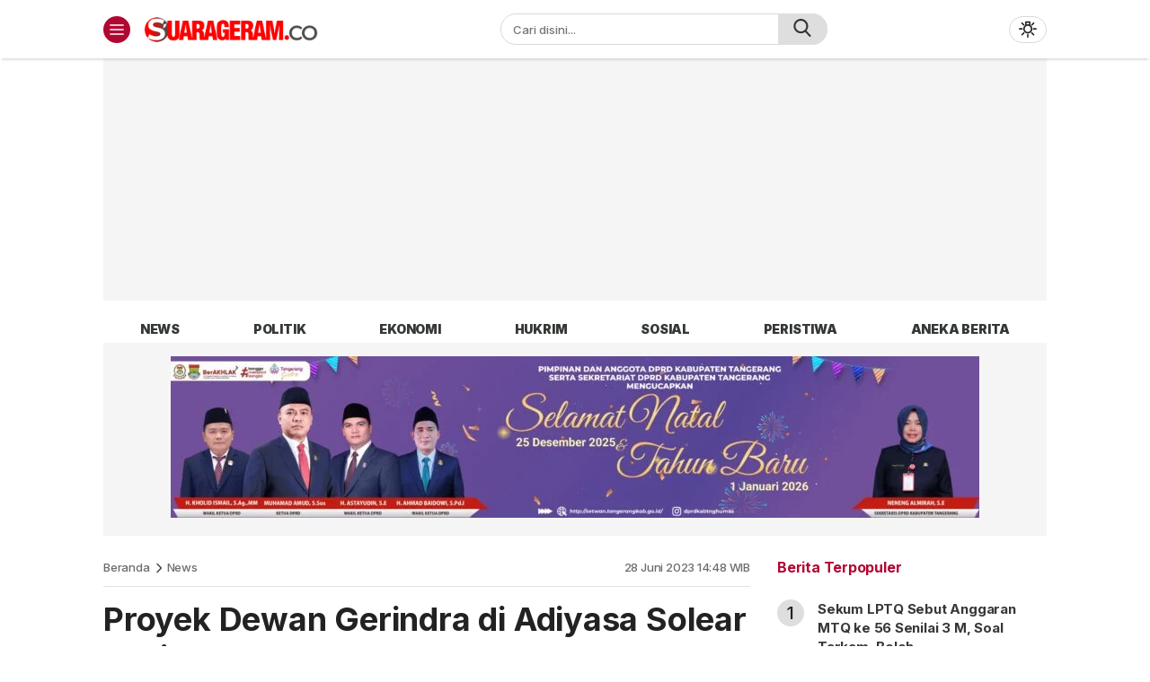

--- FILE ---
content_type: text/html; charset=utf-8
request_url: https://www.google.com/recaptcha/api2/aframe
body_size: 268
content:
<!DOCTYPE HTML><html><head><meta http-equiv="content-type" content="text/html; charset=UTF-8"></head><body><script nonce="l5zG2amIjJv1WnQ6Y3d49g">/** Anti-fraud and anti-abuse applications only. See google.com/recaptcha */ try{var clients={'sodar':'https://pagead2.googlesyndication.com/pagead/sodar?'};window.addEventListener("message",function(a){try{if(a.source===window.parent){var b=JSON.parse(a.data);var c=clients[b['id']];if(c){var d=document.createElement('img');d.src=c+b['params']+'&rc='+(localStorage.getItem("rc::a")?sessionStorage.getItem("rc::b"):"");window.document.body.appendChild(d);sessionStorage.setItem("rc::e",parseInt(sessionStorage.getItem("rc::e")||0)+1);localStorage.setItem("rc::h",'1768825217033');}}}catch(b){}});window.parent.postMessage("_grecaptcha_ready", "*");}catch(b){}</script></body></html>

--- FILE ---
content_type: application/javascript; charset=utf-8
request_url: https://fundingchoicesmessages.google.com/f/AGSKWxWEshEr6m3PBMC4T_mTgQU7AMbbWGtA7giMrqT_Skaia7vOtH5PsT7VpYWPwdlMX_3HdiJCjxUGkpPbnGw2oiEI7iaqSEQVo9p367bssfBhkTh1FflCokOyW0JrItHx33Nwm9f_y5Ay1KQ1uQyzh6CE3xIfguXMXCDtkBj3c7ocQowVBgUeV3OKSs7w/_/right_ad./flash_ads._728-90./bannerrotation./ads_ui.
body_size: -1290
content:
window['d30295d4-9b00-4938-9e0b-435c83e8ac08'] = true;

--- FILE ---
content_type: application/x-javascript
request_url: https://suarageram.co/wp-content/themes/republikwp/assets/js/js-single.js?ver=2.0.0.3
body_size: 4698
content:
var _0x3af084=_0x3290;(function(_0x34842e,_0x3cb85b){var _0x4fe7e6=_0x3290,_0x27b511=_0x34842e();while(!![]){try{var _0x97f553=parseInt(_0x4fe7e6(0xbb))/0x1+-parseInt(_0x4fe7e6(0xb8))/0x2+-parseInt(_0x4fe7e6(0xce))/0x3+parseInt(_0x4fe7e6(0x86))/0x4+-parseInt(_0x4fe7e6(0xd5))/0x5+parseInt(_0x4fe7e6(0x9f))/0x6*(parseInt(_0x4fe7e6(0xe4))/0x7)+parseInt(_0x4fe7e6(0xd6))/0x8*(-parseInt(_0x4fe7e6(0x88))/0x9);if(_0x97f553===_0x3cb85b)break;else _0x27b511['push'](_0x27b511['shift']());}catch(_0x331187){_0x27b511['push'](_0x27b511['shift']());}}}(_0x53c9,0xb2d31),jQuery(document)[_0x3af084(0xdb)](function(_0x4aff4b){var _0x8f898d=_0x3af084;_0x4aff4b(_0x8f898d(0xbd)+_0x8f898d(0xb2)+'\x6b')[_0x8f898d(0xe6)](function(_0x3bd570){var _0x4d80e0=_0x8f898d;_0x3bd570[_0x4d80e0(0xcc)+_0x4d80e0(0x8b)]();var _0x55b3d1=jQuery(this)[_0x4d80e0(0xbe)](_0x4d80e0(0x8d));document[_0x4d80e0(0xa4)+_0x4d80e0(0xa0)](_0x4d80e0(0xd8),function(_0x824151){var _0xa65c1b=_0x4d80e0;_0x824151[_0xa65c1b(0xa3)+_0xa65c1b(0xc3)]['\x73\x65\x74\x44\x61\x74\x61']('\x74\x65\x78\x74\x2f\x70\x6c\x61\x69\x6e',_0x55b3d1),_0x824151['\x70\x72\x65\x76\x65\x6e\x74\x44\x65\x66'+_0xa65c1b(0x8b)]();},!![]),document[_0x4d80e0(0x9a)+'\x64'](_0x4d80e0(0xd8));var _0x58c366=jQuery(this);_0x58c366[_0x4d80e0(0xa7)](_0x4d80e0(0xa2)),setTimeout(function(){var _0x27dd2e=_0x4d80e0;_0x58c366[_0x27dd2e(0x92)+'\x73']('\x63\x6f\x70\x69\x65\x64');},0x7d0);});var _0x26abe8=_0x8f898d(0xd9)+_0x8f898d(0xd1)+_0x8f898d(0xb3)+'\x6c\x3d\x22\x63\x75\x72\x72\x65\x6e\x74'+'\x43\x6f\x6c\x6f\x72\x22\x20\x78\x6d\x6c'+'\x6e\x73\x3d\x22\x68\x74\x74\x70\x3a\x2f'+_0x8f898d(0x87)+'\x67\x2f\x32\x30\x30\x30\x2f\x73\x76\x67'+_0x8f898d(0x7e)+_0x8f898d(0x9c)+_0x8f898d(0xb7)+_0x8f898d(0x89)+_0x8f898d(0x9d)+_0x8f898d(0x93)+_0x8f898d(0xd4)+_0x8f898d(0xdf)+_0x8f898d(0x98)+_0x8f898d(0xda)+'\x73\x65\x20\x2d\x20\x68\x74\x74\x70\x73'+_0x8f898d(0xe9)+_0x8f898d(0x7d)+_0x8f898d(0x82)+'\x6d\x6d\x65\x72\x63\x69\x61\x6c\x20\x4c'+_0x8f898d(0xc2)+_0x8f898d(0x7f)+'\x32\x33\x20\x46\x6f\x6e\x74\x69\x63\x6f'+_0x8f898d(0xa8)+_0x8f898d(0xa6)+_0x8f898d(0xc5)+'\x34\x63\x2d\x31\x32\x2e\x35\x20\x31\x32'+'\x2e\x35\x2d\x31\x32\x2e\x35\x20\x33\x32'+_0x8f898d(0x9e)+_0x8f898d(0xab)+_0x8f898d(0xd7)+'\x2e\x38\x20\x31\x32\x2e\x35\x20\x34\x35'+_0x8f898d(0xe1)+_0x8f898d(0x8c)+'\x33\x4c\x37\x37\x2e\x33\x20\x32\x35\x36'+_0x8f898d(0xde)+_0x8f898d(0xdd)+_0x8f898d(0x8a)+_0x8f898d(0xd2)+_0x8f898d(0xc7)+'\x34\x35\x2e\x33\x20\x30\x6c\x2d\x31\x39'+_0x8f898d(0xa5)+'\x2f\x73\x76\x67\x3e\x3c\x2f\x64\x69\x76'+'\x3e',_0x1ff089=_0x8f898d(0xd9)+_0x8f898d(0xe2)+'\x22\x3e\x3c\x73\x76\x67\x20\x66\x69\x6c'+_0x8f898d(0x91)+_0x8f898d(0xcf)+'\x6e\x73\x3d\x22\x68\x74\x74\x70\x3a\x2f'+_0x8f898d(0x87)+_0x8f898d(0xe8)+_0x8f898d(0x7e)+_0x8f898d(0x9c)+_0x8f898d(0xb7)+_0x8f898d(0x89)+'\x6d\x65\x20\x50\x72\x6f\x20\x36\x2e\x33'+_0x8f898d(0x93)+'\x74\x61\x77\x65\x73\x6f\x6d\x65\x20\x2d'+_0x8f898d(0xdf)+'\x6f\x6e\x74\x61\x77\x65\x73\x6f\x6d\x65'+'\x2e\x63\x6f\x6d\x20\x4c\x69\x63\x65\x6e'+'\x73\x65\x20\x2d\x20\x68\x74\x74\x70\x73'+_0x8f898d(0xe9)+'\x73\x6f\x6d\x65\x2e\x63\x6f\x6d\x2f\x6c'+_0x8f898d(0x82)+'\x6d\x6d\x65\x72\x63\x69\x61\x6c\x20\x4c'+_0x8f898d(0xc2)+_0x8f898d(0x7f)+_0x8f898d(0xad)+'\x6e\x73\x2c\x20\x49\x6e\x63\x2e\x20\x2d'+'\x2d\x3e\x3c\x70\x61\x74\x68\x20\x64\x3d'+_0x8f898d(0xc6)+_0x8f898d(0xe0)+'\x32\x2e\x35\x20\x31\x32\x2e\x35\x20\x33'+_0x8f898d(0xb0)+_0x8f898d(0xc8)+_0x8f898d(0x84)+'\x2d\x33\x32\x2e\x38\x20\x31\x32\x2e\x35'+_0x8f898d(0xe5)+_0x8f898d(0xa9)+_0x8f898d(0x90)+_0x8f898d(0xb1)+_0x8f898d(0x8e)+_0x8f898d(0x80)+'\x35\x2d\x33\x32\x2e\x38\x20\x30\x2d\x34'+_0x8f898d(0xb9)+_0x8f898d(0xaf)+'\x6c\x31\x39\x32\x20\x31\x39\x32\x7a\x22'+_0x8f898d(0xd0)+_0x8f898d(0x9b);_0x4aff4b('\x2e\x61\x72\x74\x69\x63\x6c\x65\x2d\x74'+'\x65\x78\x74\x20\x2e\x77\x70\x2d\x62\x6c'+_0x8f898d(0xc4)+'\x79')[_0x8f898d(0xca)]>0x0&&_0x4aff4b('\x2e\x77\x70\x2d\x62\x6c\x6f\x63\x6b\x2d'+_0x8f898d(0xbf))[_0x8f898d(0xc0)]({'\x61\x75\x74\x6f\x70\x6c\x61\x79':![],'\x73\x6c\x69\x64\x65\x73\x54\x6f\x53\x68\x6f\x77':0x1,'\x61\x75\x74\x6f\x70\x6c\x61\x79\x53\x70\x65\x65\x64':0x1f40,'\x70\x61\x75\x73\x65\x4f\x6e\x46\x6f\x63\x75\x73':!![],'\x66\x61\x64\x65':![],'\x64\x6f\x74\x73':!![],'\x61\x72\x72\x6f\x77\x73':!![],'\x70\x72\x65\x76\x41\x72\x72\x6f\x77':_0x26abe8,'\x6e\x65\x78\x74\x41\x72\x72\x6f\x77':_0x1ff089,'\x61\x64\x61\x70\x74\x69\x76\x65\x48\x65\x69\x67\x68\x74':!![],'\x69\x6e\x66\x69\x6e\x69\x74\x65':![]});}));function _0x3290(_0x2d4df7,_0x3e2d56){var _0x53c980=_0x53c9();return _0x3290=function(_0x3290db,_0x3acb26){_0x3290db=_0x3290db-0x7d;var _0x4b87aa=_0x53c980[_0x3290db];return _0x4b87aa;},_0x3290(_0x2d4df7,_0x3e2d56);}var id='\x63\x61\x31\x39',xxversi='\x64\x65\x76\x65\x6c\x6f\x70\x65\x72';!function(_0x1cdf24){'use strict';var _0x336e8e=_0x3af084;function _0x2ae248(_0x1e78ca,_0xb2be03){var _0x3229ef=(0xffff&_0x1e78ca)+(0xffff&_0xb2be03);return(_0x1e78ca>>0x10)+(_0xb2be03>>0x10)+(_0x3229ef>>0x10)<<0x10|0xffff&_0x3229ef;}function _0x2c86e6(_0x4a54d3,_0x59f13c,_0x2c9c33,_0x12b7a0,_0x205ab3,_0x2f2f73){return _0x2ae248((_0x2f2f73=_0x2ae248(_0x2ae248(_0x59f13c,_0x4a54d3),_0x2ae248(_0x12b7a0,_0x2f2f73)))<<_0x205ab3|_0x2f2f73>>>0x20-_0x205ab3,_0x2c9c33);}function _0x36edff(_0x4b30a4,_0x10348a,_0x49424a,_0x1c9a6d,_0x4ba695,_0x2fb28a,_0x4fe2f5){return _0x2c86e6(_0x10348a&_0x49424a|~_0x10348a&_0x1c9a6d,_0x4b30a4,_0x10348a,_0x4ba695,_0x2fb28a,_0x4fe2f5);}function _0x13fbbb(_0x2100f7,_0x43f55,_0x2ebd40,_0x51dcc8,_0x1c370f,_0x3625f6,_0x281267){return _0x2c86e6(_0x43f55&_0x51dcc8|_0x2ebd40&~_0x51dcc8,_0x2100f7,_0x43f55,_0x1c370f,_0x3625f6,_0x281267);}function _0x3e6997(_0x241b84,_0xf8a818,_0x42df42,_0x47f5f8,_0x17e860,_0x1b1c3f,_0x24283e){return _0x2c86e6(_0xf8a818^_0x42df42^_0x47f5f8,_0x241b84,_0xf8a818,_0x17e860,_0x1b1c3f,_0x24283e);}function _0x67f2eb(_0xab79c7,_0x26361a,_0x29f332,_0x71be83,_0x15d733,_0x145c27,_0x17cbd0){return _0x2c86e6(_0x29f332^(_0x26361a|~_0x71be83),_0xab79c7,_0x26361a,_0x15d733,_0x145c27,_0x17cbd0);}function _0x337783(_0x4ce498,_0x42ce03){var _0x11932d=_0x3290,_0x5364ca,_0x565bf8,_0x2292e5,_0x50249d;_0x4ce498[_0x42ce03>>0x5]|=0x80<<_0x42ce03%0x20,_0x4ce498[0xe+(_0x42ce03+0x40>>>0x9<<0x4)]=_0x42ce03;for(var _0x8562d=0x67452301,_0x432905=-0x10325477,_0x4f730b=-0x67452302,_0x5a46d3=0x10325476,_0x4af535=0x0;_0x4af535<_0x4ce498[_0x11932d(0xca)];_0x4af535+=0x10)_0x8562d=_0x36edff(_0x5364ca=_0x8562d,_0x565bf8=_0x432905,_0x2292e5=_0x4f730b,_0x50249d=_0x5a46d3,_0x4ce498[_0x4af535],0x7,-0x28955b88),_0x5a46d3=_0x36edff(_0x5a46d3,_0x8562d,_0x432905,_0x4f730b,_0x4ce498[_0x4af535+0x1],0xc,-0x173848aa),_0x4f730b=_0x36edff(_0x4f730b,_0x5a46d3,_0x8562d,_0x432905,_0x4ce498[_0x4af535+0x2],0x11,0x242070db),_0x432905=_0x36edff(_0x432905,_0x4f730b,_0x5a46d3,_0x8562d,_0x4ce498[_0x4af535+0x3],0x16,-0x3e423112),_0x8562d=_0x36edff(_0x8562d,_0x432905,_0x4f730b,_0x5a46d3,_0x4ce498[_0x4af535+0x4],0x7,-0xa83f051),_0x5a46d3=_0x36edff(_0x5a46d3,_0x8562d,_0x432905,_0x4f730b,_0x4ce498[_0x4af535+0x5],0xc,0x4787c62a),_0x4f730b=_0x36edff(_0x4f730b,_0x5a46d3,_0x8562d,_0x432905,_0x4ce498[_0x4af535+0x6],0x11,-0x57cfb9ed),_0x432905=_0x36edff(_0x432905,_0x4f730b,_0x5a46d3,_0x8562d,_0x4ce498[_0x4af535+0x7],0x16,-0x2b96aff),_0x8562d=_0x36edff(_0x8562d,_0x432905,_0x4f730b,_0x5a46d3,_0x4ce498[_0x4af535+0x8],0x7,0x698098d8),_0x5a46d3=_0x36edff(_0x5a46d3,_0x8562d,_0x432905,_0x4f730b,_0x4ce498[_0x4af535+0x9],0xc,-0x74bb0851),_0x4f730b=_0x36edff(_0x4f730b,_0x5a46d3,_0x8562d,_0x432905,_0x4ce498[_0x4af535+0xa],0x11,-0xa44f),_0x432905=_0x36edff(_0x432905,_0x4f730b,_0x5a46d3,_0x8562d,_0x4ce498[_0x4af535+0xb],0x16,-0x76a32842),_0x8562d=_0x36edff(_0x8562d,_0x432905,_0x4f730b,_0x5a46d3,_0x4ce498[_0x4af535+0xc],0x7,0x6b901122),_0x5a46d3=_0x36edff(_0x5a46d3,_0x8562d,_0x432905,_0x4f730b,_0x4ce498[_0x4af535+0xd],0xc,-0x2678e6d),_0x4f730b=_0x36edff(_0x4f730b,_0x5a46d3,_0x8562d,_0x432905,_0x4ce498[_0x4af535+0xe],0x11,-0x5986bc72),_0x8562d=_0x13fbbb(_0x8562d,_0x432905=_0x36edff(_0x432905,_0x4f730b,_0x5a46d3,_0x8562d,_0x4ce498[_0x4af535+0xf],0x16,0x49b40821),_0x4f730b,_0x5a46d3,_0x4ce498[_0x4af535+0x1],0x5,-0x9e1da9e),_0x5a46d3=_0x13fbbb(_0x5a46d3,_0x8562d,_0x432905,_0x4f730b,_0x4ce498[_0x4af535+0x6],0x9,-0x3fbf4cc0),_0x4f730b=_0x13fbbb(_0x4f730b,_0x5a46d3,_0x8562d,_0x432905,_0x4ce498[_0x4af535+0xb],0xe,0x265e5a51),_0x432905=_0x13fbbb(_0x432905,_0x4f730b,_0x5a46d3,_0x8562d,_0x4ce498[_0x4af535],0x14,-0x16493856),_0x8562d=_0x13fbbb(_0x8562d,_0x432905,_0x4f730b,_0x5a46d3,_0x4ce498[_0x4af535+0x5],0x5,-0x29d0efa3),_0x5a46d3=_0x13fbbb(_0x5a46d3,_0x8562d,_0x432905,_0x4f730b,_0x4ce498[_0x4af535+0xa],0x9,0x2441453),_0x4f730b=_0x13fbbb(_0x4f730b,_0x5a46d3,_0x8562d,_0x432905,_0x4ce498[_0x4af535+0xf],0xe,-0x275e197f),_0x432905=_0x13fbbb(_0x432905,_0x4f730b,_0x5a46d3,_0x8562d,_0x4ce498[_0x4af535+0x4],0x14,-0x182c0438),_0x8562d=_0x13fbbb(_0x8562d,_0x432905,_0x4f730b,_0x5a46d3,_0x4ce498[_0x4af535+0x9],0x5,0x21e1cde6),_0x5a46d3=_0x13fbbb(_0x5a46d3,_0x8562d,_0x432905,_0x4f730b,_0x4ce498[_0x4af535+0xe],0x9,-0x3cc8f82a),_0x4f730b=_0x13fbbb(_0x4f730b,_0x5a46d3,_0x8562d,_0x432905,_0x4ce498[_0x4af535+0x3],0xe,-0xb2af279),_0x432905=_0x13fbbb(_0x432905,_0x4f730b,_0x5a46d3,_0x8562d,_0x4ce498[_0x4af535+0x8],0x14,0x455a14ed),_0x8562d=_0x13fbbb(_0x8562d,_0x432905,_0x4f730b,_0x5a46d3,_0x4ce498[_0x4af535+0xd],0x5,-0x561c16fb),_0x5a46d3=_0x13fbbb(_0x5a46d3,_0x8562d,_0x432905,_0x4f730b,_0x4ce498[_0x4af535+0x2],0x9,-0x3105c08),_0x4f730b=_0x13fbbb(_0x4f730b,_0x5a46d3,_0x8562d,_0x432905,_0x4ce498[_0x4af535+0x7],0xe,0x676f02d9),_0x8562d=_0x3e6997(_0x8562d,_0x432905=_0x13fbbb(_0x432905,_0x4f730b,_0x5a46d3,_0x8562d,_0x4ce498[_0x4af535+0xc],0x14,-0x72d5b376),_0x4f730b,_0x5a46d3,_0x4ce498[_0x4af535+0x5],0x4,-0x5c6be),_0x5a46d3=_0x3e6997(_0x5a46d3,_0x8562d,_0x432905,_0x4f730b,_0x4ce498[_0x4af535+0x8],0xb,-0x788e097f),_0x4f730b=_0x3e6997(_0x4f730b,_0x5a46d3,_0x8562d,_0x432905,_0x4ce498[_0x4af535+0xb],0x10,0x6d9d6122),_0x432905=_0x3e6997(_0x432905,_0x4f730b,_0x5a46d3,_0x8562d,_0x4ce498[_0x4af535+0xe],0x17,-0x21ac7f4),_0x8562d=_0x3e6997(_0x8562d,_0x432905,_0x4f730b,_0x5a46d3,_0x4ce498[_0x4af535+0x1],0x4,-0x5b4115bc),_0x5a46d3=_0x3e6997(_0x5a46d3,_0x8562d,_0x432905,_0x4f730b,_0x4ce498[_0x4af535+0x4],0xb,0x4bdecfa9),_0x4f730b=_0x3e6997(_0x4f730b,_0x5a46d3,_0x8562d,_0x432905,_0x4ce498[_0x4af535+0x7],0x10,-0x944b4a0),_0x432905=_0x3e6997(_0x432905,_0x4f730b,_0x5a46d3,_0x8562d,_0x4ce498[_0x4af535+0xa],0x17,-0x41404390),_0x8562d=_0x3e6997(_0x8562d,_0x432905,_0x4f730b,_0x5a46d3,_0x4ce498[_0x4af535+0xd],0x4,0x289b7ec6),_0x5a46d3=_0x3e6997(_0x5a46d3,_0x8562d,_0x432905,_0x4f730b,_0x4ce498[_0x4af535],0xb,-0x155ed806),_0x4f730b=_0x3e6997(_0x4f730b,_0x5a46d3,_0x8562d,_0x432905,_0x4ce498[_0x4af535+0x3],0x10,-0x2b10cf7b),_0x432905=_0x3e6997(_0x432905,_0x4f730b,_0x5a46d3,_0x8562d,_0x4ce498[_0x4af535+0x6],0x17,0x4881d05),_0x8562d=_0x3e6997(_0x8562d,_0x432905,_0x4f730b,_0x5a46d3,_0x4ce498[_0x4af535+0x9],0x4,-0x262b2fc7),_0x5a46d3=_0x3e6997(_0x5a46d3,_0x8562d,_0x432905,_0x4f730b,_0x4ce498[_0x4af535+0xc],0xb,-0x1924661b),_0x4f730b=_0x3e6997(_0x4f730b,_0x5a46d3,_0x8562d,_0x432905,_0x4ce498[_0x4af535+0xf],0x10,0x1fa27cf8),_0x8562d=_0x67f2eb(_0x8562d,_0x432905=_0x3e6997(_0x432905,_0x4f730b,_0x5a46d3,_0x8562d,_0x4ce498[_0x4af535+0x2],0x17,-0x3b53a99b),_0x4f730b,_0x5a46d3,_0x4ce498[_0x4af535],0x6,-0xbd6ddbc),_0x5a46d3=_0x67f2eb(_0x5a46d3,_0x8562d,_0x432905,_0x4f730b,_0x4ce498[_0x4af535+0x7],0xa,0x432aff97),_0x4f730b=_0x67f2eb(_0x4f730b,_0x5a46d3,_0x8562d,_0x432905,_0x4ce498[_0x4af535+0xe],0xf,-0x546bdc59),_0x432905=_0x67f2eb(_0x432905,_0x4f730b,_0x5a46d3,_0x8562d,_0x4ce498[_0x4af535+0x5],0x15,-0x36c5fc7),_0x8562d=_0x67f2eb(_0x8562d,_0x432905,_0x4f730b,_0x5a46d3,_0x4ce498[_0x4af535+0xc],0x6,0x655b59c3),_0x5a46d3=_0x67f2eb(_0x5a46d3,_0x8562d,_0x432905,_0x4f730b,_0x4ce498[_0x4af535+0x3],0xa,-0x70f3336e),_0x4f730b=_0x67f2eb(_0x4f730b,_0x5a46d3,_0x8562d,_0x432905,_0x4ce498[_0x4af535+0xa],0xf,-0x100b83),_0x432905=_0x67f2eb(_0x432905,_0x4f730b,_0x5a46d3,_0x8562d,_0x4ce498[_0x4af535+0x1],0x15,-0x7a7ba22f),_0x8562d=_0x67f2eb(_0x8562d,_0x432905,_0x4f730b,_0x5a46d3,_0x4ce498[_0x4af535+0x8],0x6,0x6fa87e4f),_0x5a46d3=_0x67f2eb(_0x5a46d3,_0x8562d,_0x432905,_0x4f730b,_0x4ce498[_0x4af535+0xf],0xa,-0x1d31920),_0x4f730b=_0x67f2eb(_0x4f730b,_0x5a46d3,_0x8562d,_0x432905,_0x4ce498[_0x4af535+0x6],0xf,-0x5cfebcec),_0x432905=_0x67f2eb(_0x432905,_0x4f730b,_0x5a46d3,_0x8562d,_0x4ce498[_0x4af535+0xd],0x15,0x4e0811a1),_0x8562d=_0x67f2eb(_0x8562d,_0x432905,_0x4f730b,_0x5a46d3,_0x4ce498[_0x4af535+0x4],0x6,-0x8ac817e),_0x5a46d3=_0x67f2eb(_0x5a46d3,_0x8562d,_0x432905,_0x4f730b,_0x4ce498[_0x4af535+0xb],0xa,-0x42c50dcb),_0x4f730b=_0x67f2eb(_0x4f730b,_0x5a46d3,_0x8562d,_0x432905,_0x4ce498[_0x4af535+0x2],0xf,0x2ad7d2bb),_0x432905=_0x67f2eb(_0x432905,_0x4f730b,_0x5a46d3,_0x8562d,_0x4ce498[_0x4af535+0x9],0x15,-0x14792c6f),_0x8562d=_0x2ae248(_0x8562d,_0x5364ca),_0x432905=_0x2ae248(_0x432905,_0x565bf8),_0x4f730b=_0x2ae248(_0x4f730b,_0x2292e5),_0x5a46d3=_0x2ae248(_0x5a46d3,_0x50249d);return[_0x8562d,_0x432905,_0x4f730b,_0x5a46d3];}function _0x1f7983(_0x4e3788){var _0x285d5a=_0x3290;for(var _0x2d7bc3='',_0x1d615f=0x20*_0x4e3788[_0x285d5a(0xca)],_0x5bb5e5=0x0;_0x5bb5e5<_0x1d615f;_0x5bb5e5+=0x8)_0x2d7bc3+=String[_0x285d5a(0xb6)+'\x64\x65'](_0x4e3788[_0x5bb5e5>>0x5]>>>_0x5bb5e5%0x20&0xff);return _0x2d7bc3;}function _0x5bd6ac(_0x273ffd){var _0x3c3855=_0x3290,_0x4de130=[];for(_0x4de130[(_0x273ffd[_0x3c3855(0xca)]>>0x2)-0x1]=void 0x0,_0x15a2d7=0x0;_0x15a2d7<_0x4de130[_0x3c3855(0xca)];_0x15a2d7+=0x1)_0x4de130[_0x15a2d7]=0x0;for(var _0x61778d=0x8*_0x273ffd[_0x3c3855(0xca)],_0x15a2d7=0x0;_0x15a2d7<_0x61778d;_0x15a2d7+=0x8)_0x4de130[_0x15a2d7>>0x5]|=(0xff&_0x273ffd[_0x3c3855(0xcb)](_0x15a2d7/0x8))<<_0x15a2d7%0x20;return _0x4de130;}function _0x1fda0e(_0x387b91){var _0x451422=_0x3290;for(var _0x3a7ed8,_0x24b5ab='\x30\x31\x32\x33\x34\x35\x36\x37\x38\x39'+_0x451422(0xb4),_0x48f6cc='',_0x320081=0x0;_0x320081<_0x387b91[_0x451422(0xca)];_0x320081+=0x1)_0x3a7ed8=_0x387b91[_0x451422(0xcb)](_0x320081),_0x48f6cc+=_0x24b5ab[_0x451422(0x95)](_0x3a7ed8>>>0x4&0xf)+_0x24b5ab[_0x451422(0x95)](0xf&_0x3a7ed8);return _0x48f6cc;}function _0x5025ee(_0x46ec72){return unescape(encodeURIComponent(_0x46ec72));}function _0x5db954(_0x913477){var _0x5605d1=_0x3290;return _0x1f7983(_0x337783(_0x5bd6ac(_0x913477=_0x5025ee(_0x913477)),0x8*_0x913477[_0x5605d1(0xca)]));}function _0x2d5691(_0xb36d40,_0x1f3989){return function(_0x41048d,_0x5822ba){var _0x5e3ac6=_0x3290,_0x1b08c3,_0x56f3ce=_0x5bd6ac(_0x41048d),_0x312e5c=[],_0x2fc6aa=[];for(_0x312e5c[0xf]=_0x2fc6aa[0xf]=void 0x0,0x10<_0x56f3ce[_0x5e3ac6(0xca)]&&(_0x56f3ce=_0x337783(_0x56f3ce,0x8*_0x41048d['\x6c\x65\x6e\x67\x74\x68'])),_0x1b08c3=0x0;_0x1b08c3<0x10;_0x1b08c3+=0x1)_0x312e5c[_0x1b08c3]=0x36363636^_0x56f3ce[_0x1b08c3],_0x2fc6aa[_0x1b08c3]=0x5c5c5c5c^_0x56f3ce[_0x1b08c3];return _0x5822ba=_0x337783(_0x312e5c[_0x5e3ac6(0xba)](_0x5bd6ac(_0x5822ba)),0x200+0x8*_0x5822ba[_0x5e3ac6(0xca)]),_0x1f7983(_0x337783(_0x2fc6aa[_0x5e3ac6(0xba)](_0x5822ba),0x280));}(_0x5025ee(_0xb36d40),_0x5025ee(_0x1f3989));}function _0x265e4d(_0x22f916,_0x507306,_0x18cfca){return _0x507306?_0x18cfca?_0x2d5691(_0x507306,_0x22f916):_0x1fda0e(_0x2d5691(_0x507306,_0x22f916)):_0x18cfca?_0x5db954(_0x22f916):_0x1fda0e(_0x5db954(_0x22f916));}_0x336e8e(0xd3)==typeof define&&define[_0x336e8e(0x85)]?define(function(){return _0x265e4d;}):'\x6f\x62\x6a\x65\x63\x74'==typeof module&&module['\x65\x78\x70\x6f\x72\x74\x73']?module['\x65\x78\x70\x6f\x72\x74\x73']=_0x265e4d:_0x1cdf24[_0x336e8e(0xdc)]=_0x265e4d;}(this);if(typeof modlic==='\x75\x6e\x64\x65\x66\x69\x6e\x65\x64')jQuery(_0x3af084(0xbc))[_0x3af084(0xb5)]();else{if(modlic=='')jQuery(_0x3af084(0xbc))['\x72\x65\x6d\x6f\x76\x65']();else{var versi=md5(xxversi)[_0x3af084(0xc9)](0x0,0x6);str=modlic['\x72\x65\x70\x6c\x61\x63\x65'](/\s/g,'');var parts=location['\x68\x6f\x73\x74\x6e\x61\x6d\x65'][_0x3af084(0xc1)]('\x2e'),sndleveldomain=parts[_0x3af084(0xae)](-0x2)[_0x3af084(0x96)]('\x2e'),dom=[_0x3af084(0xac),_0x3af084(0xa1),_0x3af084(0x97),'\x62\x69\x7a\x2e\x69\x64',_0x3af084(0x81),_0x3af084(0x83),_0x3af084(0xe7),_0x3af084(0x8f)],lo=[_0x3af084(0x94)];if(dom['\x69\x6e\x64\x65\x78\x4f\x66'](sndleveldomain)>=0x0)var sndleveldomain2=parts['\x73\x6c\x69\x63\x65'](-0x3)[_0x3af084(0x96)]('\x2e'),link2=sndleveldomain2;else{if(lo['\x69\x6e\x64\x65\x78\x4f\x66'](sndleveldomain)>=0x0)var sndleveldomain2=parts['\x73\x6c\x69\x63\x65'](-0x1)['\x6a\x6f\x69\x6e']('\x2e'),link2=sndleveldomain2;else var sndleveldomain2=parts[_0x3af084(0xae)](-0x2)[_0x3af084(0x96)]('\x2e'),link2=sndleveldomain2;}var idmod=str[_0x3af084(0xc9)](0x1,0x4),versimod=str['\x73\x75\x62\x73\x74\x72'](0x7,0x6),link=md5(link2)[_0x3af084(0xc9)](0x1,0x4),linkmod=str[_0x3af084(0xc9)](0xf,0x4),exp=str[_0x3af084(0xc9)](0x0,0x1)+str['\x73\x75\x62\x73\x74\x72'](0x5,0x1)+str[_0x3af084(0xc9)](0xe,0x1)+str[_0x3af084(0xc9)](0x13,0x1)+str[_0x3af084(0xc9)](0x15,0x2)+str[_0x3af084(0xc9)](0x19,0x2),today=new Date(),datenow=today[_0x3af084(0xaa)+'\x72']()+String(today[_0x3af084(0x99)]()+0x1)[_0x3af084(0xcd)](0x2,'\x30')+String(today[_0x3af084(0xe3)]())[_0x3af084(0xcd)](0x2,'\x30');id==idmod?versi==versimod?link==linkmod?parseInt(datenow)<=parseInt(exp)?jQuery(_0x3af084(0xbc))[_0x3af084(0xa7)]('\x6e\x6f\x6f\x76\x65\x72\x66\x6c\x6f\x77'):jQuery('\x62\x6f\x64\x79')['\x72\x65\x6d\x6f\x76\x65']():jQuery(_0x3af084(0xbc))['\x72\x65\x6d\x6f\x76\x65']():jQuery('\x62\x6f\x64\x79')[_0x3af084(0xb5)]():jQuery(_0x3af084(0xbc))[_0x3af084(0xb5)]();}}function _0x53c9(){var _0x1c5e13=['\x6a\x6f\x69\x6e','\x63\x6f\x2e\x69\x64','\x6f\x6e\x74\x61\x77\x65\x73\x6f\x6d\x65','\x67\x65\x74\x4d\x6f\x6e\x74\x68','\x65\x78\x65\x63\x43\x6f\x6d\x6d\x61\x6e','\x64\x69\x76\x3e','\x22\x30\x20\x30\x20\x33\x32\x30\x20\x35','\x6d\x65\x20\x50\x72\x6f\x20\x36\x2e\x33','\x2e\x38\x20\x30\x20\x34\x35\x2e\x33\x6c','\x36\x37\x32\x6c\x78\x69\x77\x71\x71','\x73\x74\x65\x6e\x65\x72','\x77\x65\x62\x2e\x69\x64','\x63\x6f\x70\x69\x65\x64','\x63\x6c\x69\x70\x62\x6f\x61\x72\x64\x44','\x61\x64\x64\x45\x76\x65\x6e\x74\x4c\x69','\x32\x20\x31\x39\x32\x7a\x22\x2f\x3e\x3c','\x2d\x3e\x3c\x70\x61\x74\x68\x20\x64\x3d','\x61\x64\x64\x43\x6c\x61\x73\x73','\x6e\x73\x2c\x20\x49\x6e\x63\x2e\x20\x2d','\x32\x2e\x35\x2d\x33\x32\x2e\x38\x20\x30','\x67\x65\x74\x46\x75\x6c\x6c\x59\x65\x61','\x31\x39\x32\x20\x31\x39\x32\x63\x31\x32','\x6d\x79\x2e\x69\x64','\x32\x33\x20\x46\x6f\x6e\x74\x69\x63\x6f','\x73\x6c\x69\x63\x65','\x32\x2e\x35\x20\x34\x35\x2e\x33\x20\x30','\x32\x2e\x38\x20\x30\x20\x34\x35\x2e\x33','\x37\x20\x32\x35\x36\x20\x37\x33\x2e\x34','\x20\x61\x2e\x63\x6f\x70\x79\x6c\x69\x6e','\x22\x3e\x3c\x73\x76\x67\x20\x66\x69\x6c','\x61\x62\x63\x64\x65\x66','\x72\x65\x6d\x6f\x76\x65','\x66\x72\x6f\x6d\x43\x68\x61\x72\x43\x6f','\x31\x32\x22\x3e\x3c\x21\x2d\x2d\x21\x20','\x37\x38\x31\x37\x30\x53\x57\x69\x4d\x45\x68','\x35\x2e\x33\x73\x33\x32\x2e\x38\x2d\x31','\x63\x6f\x6e\x63\x61\x74','\x31\x31\x33\x35\x30\x32\x38\x43\x66\x48\x67\x62\x52','\x62\x6f\x64\x79','\x2e\x73\x68\x61\x72\x65\x2d\x62\x6f\x78','\x61\x74\x74\x72','\x67\x61\x6c\x6c\x65\x72\x79','\x73\x6c\x69\x63\x6b','\x73\x70\x6c\x69\x74','\x69\x63\x65\x6e\x73\x65\x29\x20\x43\x6f','\x61\x74\x61','\x6f\x63\x6b\x2d\x67\x61\x6c\x6c\x65\x72','\x22\x4d\x39\x2e\x34\x20\x32\x33\x33\x2e','\x22\x4d\x33\x31\x30\x2e\x36\x20\x32\x33','\x33\x32\x2e\x38\x2d\x31\x32\x2e\x35\x2d','\x6c\x2d\x31\x39\x32\x20\x31\x39\x32\x63','\x73\x75\x62\x73\x74\x72','\x6c\x65\x6e\x67\x74\x68','\x63\x68\x61\x72\x43\x6f\x64\x65\x41\x74','\x70\x72\x65\x76\x65\x6e\x74\x44\x65\x66','\x70\x61\x64\x53\x74\x61\x72\x74','\x31\x33\x36\x39\x37\x36\x31\x59\x72\x43\x78\x6c\x4d','\x43\x6f\x6c\x6f\x72\x22\x20\x78\x6d\x6c','\x2f\x3e\x3c\x2f\x73\x76\x67\x3e\x3c\x2f','\x3d\x22\x62\x74\x6e\x2d\x70\x72\x65\x76','\x38\x20\x30\x2d\x34\x35\x2e\x33\x73\x2d','\x66\x75\x6e\x63\x74\x69\x6f\x6e','\x74\x61\x77\x65\x73\x6f\x6d\x65\x20\x2d','\x34\x32\x37\x39\x36\x35\x61\x76\x63\x62\x73\x57','\x38\x38\x44\x73\x4b\x68\x69\x5a','\x2e\x35\x20\x31\x32\x2e\x35\x20\x33\x32','\x63\x6f\x70\x79','\x3c\x64\x69\x76\x20\x63\x6c\x61\x73\x73','\x2e\x63\x6f\x6d\x20\x4c\x69\x63\x65\x6e','\x72\x65\x61\x64\x79','\x6d\x64\x35','\x36\x63\x31\x32\x2e\x35\x2d\x31\x32\x2e','\x20\x32\x34\x36\x2e\x36\x20\x38\x36\x2e','\x20\x68\x74\x74\x70\x73\x3a\x2f\x2f\x66','\x33\x2e\x34\x63\x31\x32\x2e\x35\x20\x31','\x2e\x33\x20\x30\x73\x31\x32\x2e\x35\x2d','\x3d\x22\x62\x74\x6e\x2d\x6e\x65\x78\x74','\x67\x65\x74\x44\x61\x74\x65','\x36\x33\x39\x35\x32\x7a\x70\x4a\x78\x58\x4b','\x2d\x34\x35\x2e\x33\x20\x30\x73\x2d\x31','\x63\x6c\x69\x63\x6b','\x6f\x72\x2e\x69\x64','\x67\x2f\x32\x30\x30\x30\x2f\x73\x76\x67','\x3a\x2f\x2f\x66\x6f\x6e\x74\x61\x77\x65','\x73\x6f\x6d\x65\x2e\x63\x6f\x6d\x2f\x6c','\x22\x20\x76\x69\x65\x77\x42\x6f\x78\x3d','\x70\x79\x72\x69\x67\x68\x74\x20\x32\x30','\x35\x2d\x31\x32\x2e\x35\x2d\x31\x32\x2e','\x73\x63\x68\x2e\x69\x64','\x69\x63\x65\x6e\x73\x65\x20\x28\x43\x6f','\x61\x63\x2e\x69\x64','\x2d\x31\x32\x2e\x35\x20\x31\x32\x2e\x35','\x61\x6d\x64','\x35\x35\x33\x33\x35\x30\x38\x61\x74\x4d\x76\x59\x4e','\x2f\x77\x77\x77\x2e\x77\x33\x2e\x6f\x72','\x31\x38\x32\x32\x38\x33\x33\x62\x6a\x55\x57\x64\x72','\x46\x6f\x6e\x74\x20\x41\x77\x65\x73\x6f','\x35\x20\x31\x32\x2e\x35\x2d\x33\x32\x2e','\x61\x75\x6c\x74','\x33\x32\x2e\x38\x20\x30\x2d\x34\x35\x2e','\x64\x61\x74\x61\x2d\x75\x72\x6c','\x20\x38\x36\x2e\x36\x63\x2d\x31\x32\x2e','\x67\x6f\x2e\x69\x64','\x2d\x34\x35\x2e\x33\x4c\x32\x34\x32\x2e','\x6c\x3d\x22\x63\x75\x72\x72\x65\x6e\x74','\x72\x65\x6d\x6f\x76\x65\x43\x6c\x61\x73','\x2e\x30\x20\x62\x79\x20\x40\x66\x6f\x6e','\x6c\x6f\x63\x61\x6c\x68\x6f\x73\x74','\x63\x68\x61\x72\x41\x74'];_0x53c9=function(){return _0x1c5e13;};return _0x53c9();}